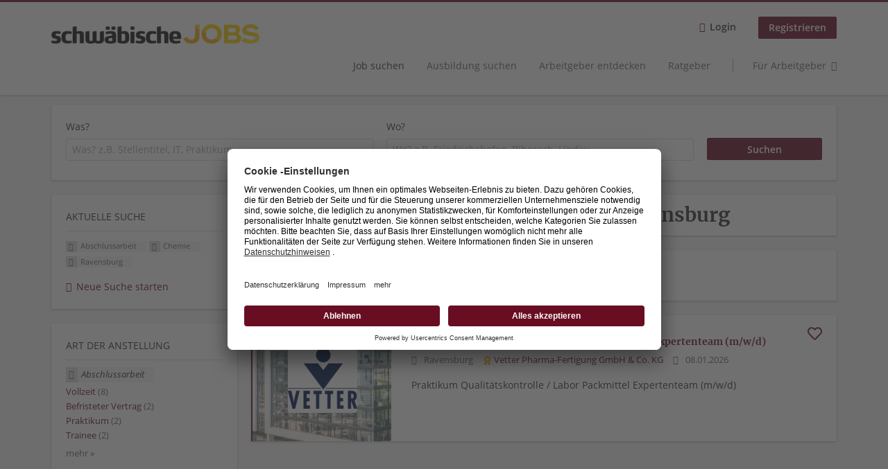

--- FILE ---
content_type: text/html; charset=utf-8
request_url: https://jobs.schwaebische.de/stellen/abschlussarbeit/chemie/ravensburg
body_size: 12756
content:
<!DOCTYPE html>
<!--[if IEMobile 7]><html class="no-js ie iem7" lang="de" dir="ltr"><![endif]-->
<!--[if lte IE 6]><html class="no-js ie lt-ie9 lt-ie8 lt-ie7" lang="de" dir="ltr"><![endif]-->
<!--[if (IE 7)&(!IEMobile)]><html class="no-js ie lt-ie9 lt-ie8" lang="de" dir="ltr"><![endif]-->
<!--[if IE 8]><html class="no-js ie lt-ie9" lang="de" dir="ltr"><![endif]-->
<!--[if (gte IE 9)|(gt IEMobile 7)]><html class="no-js ie" lang="de" dir="ltr" prefix="og: http://ogp.me/ns# content: http://purl.org/rss/1.0/modules/content/ dc: http://purl.org/dc/terms/ foaf: http://xmlns.com/foaf/0.1/ rdfs: http://www.w3.org/2000/01/rdf-schema# sioc: http://rdfs.org/sioc/ns# sioct: http://rdfs.org/sioc/types# skos: http://www.w3.org/2004/02/skos/core# xsd: http://www.w3.org/2001/XMLSchema#"><![endif]-->
<!--[if !IE]><!--><html class="no-js" lang="de" dir="ltr" prefix="og: http://ogp.me/ns# content: http://purl.org/rss/1.0/modules/content/ dc: http://purl.org/dc/terms/ foaf: http://xmlns.com/foaf/0.1/ rdfs: http://www.w3.org/2000/01/rdf-schema# sioc: http://rdfs.org/sioc/ns# sioct: http://rdfs.org/sioc/types# skos: http://www.w3.org/2004/02/skos/core# xsd: http://www.w3.org/2001/XMLSchema#"><!--<![endif]-->
<head>
  <title>Abschlussarbeit Chemie Jobs in Ravensburg | schwäbische JOBS</title>
  <!--[if IE]><![endif]-->
<meta charset="utf-8" />
<script>var dataLayer = window.dataLayer = window.dataLayer || []; dataLayer.push({"event":"jobSearch","entityId":"223686","entityType":"view","entityBundle":"(none)","entityUid":-1,"userRole":"anonymous","company":"(none)","companies":"(none)","occupations":"Chemie","occupation":"Chemie","regions":"Ravensburg","region":"Ravensburg","jobApplicationType":"(none)","jobSource":-1,"jobUpgrades":"(none)","employmentType":"Abschlussarbeit","employmentTypes":"Abschlussarbeit"});</script>
<meta name="description" content="1 Job für Abschlussarbeit Chemie in Ravensburg - Jobsuche auf schwäbische JOBS." />
<script type="application/ld+json">{"@context":"http:\/\/schema.org","@type":"WebSite","name":"schw\u00e4bische JOBS","url":"https:\/\/jobs.schwaebische.de"}</script>
<script type="application/ld+json">{"@context":"http:\/\/schema.org","@type":"Organization","url":"https:\/\/jobs.schwaebische.de","logo":"https:\/\/jobs.schwaebische.de\/sites\/all\/themes\/schwaebische\/logo.png"}</script>
<link as="image" href="https://jobs.schwaebische.de/sites/all/themes/schwaebische/logo.png" rel="preload" />
<link as="font" href="https://jobs.schwaebische.de/profiles/recruiter/themes/epiq/dist/fonts/fontawesome-webfont.woff" type="font/woff" crossorigin="1" rel="preload" />
<link as="font" href="https://jobs.schwaebische.de/sites/all/themes/schwaebische/dist/fonts/opensans/OpenSans.woff?v=1.0.0" crossorigin="1" type="font/woff2" rel="preload" />
<link as="font" href="https://jobs.schwaebische.de/sites/all/themes/schwaebische/dist/fonts/opensans/OpenSans.woff2?v=1.0.0" crossorigin="1" type="font/woff2" rel="preload" />
<link as="font" href="https://jobs.schwaebische.de/sites/all/themes/schwaebische/dist/fonts/opensans/OpenSans-Bold.woff?v=1.0.0" crossorigin="1" type="font/woff2" rel="preload" />
<link as="font" href="https://jobs.schwaebische.de/sites/all/themes/schwaebische/dist/fonts/opensans/OpenSans-Bold.woff2?v=1.0.0" crossorigin="1" type="font/woff2" rel="preload" />
<link as="font" href="https://jobs.schwaebische.de/sites/all/themes/schwaebische/dist/fonts/opensans/OpenSans-Italic.woff?v=1.0.0" crossorigin="1" type="font/woff2" rel="preload" />
<link as="font" href="https://jobs.schwaebische.de/sites/all/themes/schwaebische/dist/fonts/opensans/OpenSans-Italic.woff2?v=1.0.0" crossorigin="1" type="font/woff2" rel="preload" />
<link as="font" href="https://jobs.schwaebische.de/sites/all/themes/schwaebische/dist/fonts/opensans/OpenSans-Semibold.woff?v=1.0.0" crossorigin="1" type="font/woff2" rel="preload" />
<link as="font" href="https://jobs.schwaebische.de/sites/all/themes/schwaebische/dist/fonts/opensans/OpenSans-Semibold.woff2?v=1.0.0" crossorigin="1" type="font/woff2" rel="preload" />
<link rel="shortcut icon" href="https://jobs.schwaebische.de/sites/all/themes/schwaebische/favicon.ico" type="image/vnd.microsoft.icon" />
<script>window.dataLayer = window.dataLayer || []; window.dataLayer.push();</script>
<link rel="profile" href="http://www.w3.org/1999/xhtml/vocab" />
<meta property="og:image" name="twitter:image:src" content="https://jobs.schwaebische.de/sites/all/themes/schwaebische/dist/images/og-image.jpg" />
<meta property="og:image" content="https://jobs.schwaebische.de/sites/all/themes/schwaebische/dist/images/og-image.jpg" />
<meta name="HandheldFriendly" content="true" />
<meta name="MobileOptimized" content="width" />
<meta http-equiv="cleartype" content="on" />
<link rel="apple-touch-icon" href="https://jobs.schwaebische.de/sites/all/themes/schwaebische/apple-touch-icon.png" />
<link rel="apple-touch-icon-precomposed" href="https://jobs.schwaebische.de/sites/all/themes/schwaebische/apple-touch-icon-precomposed.png" />
<meta name="viewport" content="width=device-width, initial-scale=1.0, minimum-scale=1.0" />
<link rel="canonical" href="https://jobs.schwaebische.de/stellen/abschlussarbeit/chemie" />
<meta property="og:site_name" content="schwäbische JOBS" />
<meta property="og:type" content="article" />
<meta property="og:url" content="https://jobs.schwaebische.de/stellen/abschlussarbeit/chemie/ravensburg" />
  <link type="text/css" rel="stylesheet" href="https://jobs.schwaebische.de/sites/default/files/advagg_css/css__-QGTf8SNgxDEWrIkJJfL7SEfTb1HUKqJbzQ9Q6IzPxs__oeh_57ixtM_ZIhiVitXU1p_mSjSZukSxmN46CCLUJOk__MkEKetDl6kkDWa1GT15Flyv5toNWUmoFeKtSnDcsjlY.css" media="all" />
<style>@font-face{font-family:'drop';src:local(Arial),local(Droid)}@font-face{font-family:'spinjs';src:local(Arial),local(Droid)}.ajax-progress div.throbber{font-family:spinjs !important;line-height:15px;text-indent:1px;word-spacing:33px;letter-spacing:50px;font-size:25px;font-weight:400;text-decoration:none;color:#475a69;background-color:#000}</style>
<link type="text/css" rel="stylesheet" href="https://jobs.schwaebische.de/sites/default/files/advagg_css/css__vU54MfjNdVCAsADJi8scutRkqay5Gml0xQwGlxzKiO4__InbwkTsiUsTkLUZXP3RVA3whlCiJEMudjeEvPi1nigk__MkEKetDl6kkDWa1GT15Flyv5toNWUmoFeKtSnDcsjlY.css" media="all" />
<style>.ajax-progress div.throbber{font-family:spinjs !important;line-height:15px;text-indent:1px;word-spacing:33px;letter-spacing:50px;font-size:25px;font-weight:400;text-decoration:none;color:#475a69;background-color:#000}</style>
<link type="text/css" rel="stylesheet" href="https://jobs.schwaebische.de/sites/default/files/advagg_css/css__AiVM97QmUz82L2rEmQJ59nho2VbcsK2qxRGBDgntvGk__2tzBIhy3tUJDZZGgmcSReolEJyP53CgqiEc66N32SKM__MkEKetDl6kkDWa1GT15Flyv5toNWUmoFeKtSnDcsjlY.css" media="all" />

<!--[if lte IE 8]>
<link type="text/css" rel="stylesheet" href="https://jobs.schwaebische.de/sites/default/files/advagg_css/css__KbeC-2gzuMmq9NmmkN-2PSvlC_94mQVr2htyJ1DFI2Q__eosCddufPficfebBxpMYxBCmV3ZbbDDxypznNAaJ4fs__MkEKetDl6kkDWa1GT15Flyv5toNWUmoFeKtSnDcsjlY.css" media="all" />
<![endif]-->
  <script src="https://app.usercentrics.eu/browser-ui/latest/bundle_legacy.js" id="usercentrics-cmp" data-settings-id="b8HYYNzXA" defer="defer"></script>
</head>
<body class="html not-front not-logged-in page-search page-search-job page-search-job-abschlussarbeit page-search-job-abschlussarbeit-chemie page-search-job-abschlussarbeit-chemie-ravensburg i18n-de section-search sidebar-first has-branding-logo" x-ms-format-detection="none">
  <a href="#main-content" class="element-invisible element-focusable">Zum Hauptinhalt springen</a>
  <noscript aria-hidden="true"><iframe src="https://www.googletagmanager.com/ns.html?id=GTM-5Z7D9NT" height="0" width="0" style="display:none;visibility:hidden" title="Google Tag Manager">Google Tag Manager</iframe></noscript><noscript aria-hidden="true"><iframe src="https://www.googletagmanager.com/ns.html?id=GTM-54BJXPT" height="0" width="0"  title="Google Tag Manager">Google Tag Manager</iframe></noscript>  <div  class="l-page">
  <header class="l-header" role="banner">
    <div class="l-mobile-menu">
      <div class="menu">
        <button class="menu--mobile__switch svg-icon--action svg-icon">
          
<span class="recruiter-epiq-icon svg-icon"  class="recruiter-epiq-icon svg-icon">
<svg xmlns="http://www.w3.org/2000/svg" role="img" aria-labelledby="bars" viewBox="0 0 100 100">
      <title id="bars">Menü</title>
    <use
    xlink:href="https://jobs.schwaebische.de/sites/all/themes/schwaebische/dist/icons/defs/icons.svg?refresh2#bars"></use>
</svg>
</span>
        </button>
      </div>
      <div class="l-branding-mobile">
                              <a href="/"
               title="schwäbische JOBS" rel="home"
               class="site-logo">
              <img src="https://jobs.schwaebische.de/sites/all/themes/schwaebische/logo.png"
                   alt="schwäbische JOBS logo"/>
            </a>
                                </div>
      <a href="/search/job" class="svg-icon--action svg-icon">
        
<span class="recruiter-epiq-icon svg-icon"  class="recruiter-epiq-icon svg-icon">
<svg xmlns="http://www.w3.org/2000/svg" role="img" aria-labelledby="search" viewBox="0 0 100 100">
      <title id="search">Jobs suchen</title>
    <use
    xlink:href="https://jobs.schwaebische.de/sites/all/themes/schwaebische/dist/icons/defs/icons.svg?refresh2#search"></use>
</svg>
</span>
      </a>
    </div>
    <div class="l-container">
      <div class="l-branding">
                  <a href="/"
             title="schwäbische JOBS" rel="home"
             class="site-logo">
            <img src="https://jobs.schwaebische.de/sites/all/themes/schwaebische/logo.png"
                 alt="schwäbische JOBS logo"/>
          </a>
                
                      </div>

            <div class="l-navigation-container mobile-menu">
        <div class="navigation__mobile-menu-branding">
                      <a href="/"
               title="schwäbische JOBS" rel="home"
               class="site-logo">
              <img src="https://jobs.schwaebische.de/sites/all/themes/schwaebische/logo.png"
                   alt="schwäbische JOBS logo"/>
            </a>
                    <button class="mobile-menu__close svg-icon--action">
            
<span class="recruiter-epiq-icon svg-icon svg-icon--action"  class="recruiter-epiq-icon svg-icon svg-icon--action">
<svg xmlns="http://www.w3.org/2000/svg" role="img" aria-labelledby="times" viewBox="0 0 100 100">
      <title id="times">Menü schließen</title>
    <use
    xlink:href="https://jobs.schwaebische.de/sites/all/themes/schwaebische/dist/icons/defs/icons.svg?refresh2#times"></use>
</svg>
</span>
          </button>
        </div>
        <div class="l-navigation-top">
                      <div class="l-region l-region--navigation-top">
    <nav id="block-menu-menu-login-menu" role="navigation" aria-label="Loginmenü" class="block block--menu block-user-menu block--menu-menu-login-menu">
        <div class="block__title"><span><strong>Loginmenü</strong></span></div>
    
  <ul class="menu"><li class="first leaf"><a href="/user/login" class="login-transparent">Login</a></li>
<li class="last leaf"><a href="/user/register" class="epiq-button--primary">Registrieren</a></li>
</ul></nav>
  </div>
        </div>
        <div class="l-navigation-main">
            <div class="l-region l-region--navigation">
    <nav id="block-menu-menu-applicant-menu" role="navigation" aria-label="Bewerbermenü" class="block block--menu block-main-menu block-applicant-menu block--menu-menu-applicant-menu">
        <div class="block__title"><span><strong>Bewerbermenü</strong></span></div>
    
  <ul class="menu"><li class="first collapsed active-trail"><a href="/stellen" class="active-trail active">Job suchen</a></li>
<li class="leaf"><a href="https://jobs.schwaebische.de/stellen/ausbildungsplatz">Ausbildung suchen</a></li>
<li class="leaf"><a href="/unternehmen-suchen">Arbeitgeber entdecken</a></li>
<li class="leaf"><a href="https://jobs.schwaebische.de/blog">Ratgeber</a></li>
<li class="last leaf"><a href="/arbeitgeber/produkte" class="menu-item--switch">Für Arbeitgeber</a></li>
</ul></nav>
  </div>
        </div>
      </div>
    </div>
  </header>

  
      <div class="l-search">
      <div class="l-container">
          <div class="l-region l-region--search">
    <div id="block-views-exp-job-search-search-page" class="block block--views block-search block-job-search block--views-exp-job-search-search-page">
        <div class="block__content">
    <form role="search" class="views-exposed-form-job-search-search-page recruiter-geo-search-enabled" action="/stellen/abschlussarbeit/chemie/ravensburg" method="get" id="views-exposed-form-job-search-search-page" accept-charset="UTF-8"><div><div class="views-exposed-form">
  <div class="views-exposed-widgets clearfix">
          <div id="edit-search-wrapper" class="views-exposed-widget views-widget-filter-search_api_views_fulltext ">
                  <label for="edit-search">
            Was?          </label>
          <div class="views-widget">
            <div class="form-item form-type-autocomplete form-type-textfield form-item-search">
 <div class="form-item-input"><input class="auto_submit form-text form-autocomplete" data-search-api-autocomplete-search="search_api_views_job_search" placeholder="Was? z.B. Stellentitel, IT, Praktikum" type="text" id="edit-search" name="search" value="" size="30" maxlength="128" /><input type="hidden" id="edit-search-autocomplete" value="https://jobs.schwaebische.de/sapi_autocomplete.php?machine_name=search_api_views_job_search" disabled="disabled" class="autocomplete" />
</div></div>
          </div>
                      </div>
                <div id="edit-job-geo-location-wrapper" class="views-exposed-widget views-widget-filter-job_geo_location ">
                  <label for="edit-job-geo-location">
            Wo?          </label>
          <div class="views-widget">
            <input id="edit-job-geo-location" type="hidden" name="job_geo_location" value="" />
<div id='root-job-geo-location'><div class='views-exposed-widget' style='visibility: hidden;'><div class='geosuggest__input-wrapper'><input type='text'></div></div></div>          </div>
                      </div>
                          <div class="views-exposed-widget views-submit-button">
      <div class="mobile-facets__trigger-wrapper"><a class="mobile-facets__trigger svg-icon--action svg-icon--baseline keyboard-clickable" tabindex="0" role="button">
<span class="recruiter-epiq-icon svg-icon"  class="recruiter-epiq-icon svg-icon">
<svg xmlns="http://www.w3.org/2000/svg" role="img" aria-labelledby="sliders-h" viewBox="0 0 100 100">
    <use
    xlink:href="https://jobs.schwaebische.de/sites/all/themes/schwaebische/dist/icons/defs/icons.svg?refresh2#sliders-h"></use>
</svg>
</span>
Detailsuche</a></div><div class="form-item form-type-submit form-item-Suchen">
 <input type="submit" id="edit-submit-job-search" name="Suchen" value="Suchen" class="form-submit button button--primary" />
</div>
<input class="latitude" data-geo="lat" type="hidden" name="lat" value="" />
<input class="longitude" data-geo="lng" type="hidden" name="lon" value="" />
<input class="country" data-geo="country" type="hidden" name="country" value="" />
<input class="administrative_area_level_1" data-geo="administrative_area_level_1" type="hidden" name="administrative_area_level_1" value="" />
    </div>
      </div>
</div>
</div></form>  </div>
</div>
  </div>
      </div>
    </div>
  
  
  <div class="l-main">
    <div class="l-container">
      <div class="l-content" role="main">
        <a id="main-content"></a>
                                                                          <div class="l-region l-region--content">
    <div class="view view-job-search view-id-job_search view-display-id-search_page view-dom-id-8205b1dc946ac8e9217fa8d4296f6a09">
            <div class="view-header">
      <h1 class="search-result-header">1 Job für Abschlussarbeit Chemie in Ravensburg</h1><div class="agent-box"><span class="agent-info">Automatisch neue Jobs per E-Mail erhalten?</span><span class="agent-link open-modal"><a href="#save-search"><span class="recruiter-epiq-icon svg-icon" aria-hidden="true">
<svg xmlns="http://www.w3.org/2000/svg" role="img" aria-labelledby="bell" viewbox="0 0 100 100">      <title id="bell">Bell</title>    <use xlink:href="https://jobs.schwaebische.de/sites/all/themes/schwaebische/dist/icons/defs/icons.svg?refresh2#bell"></use></svg><p></p></span>Jetzt Job-Agent aktivieren!</a></span></div>
<div role="dialog" aria-hidden="true" aria-labelledby="Search dialog" aria-describedby="Modal dialog to create a new saved search for jobs" class="block-search-api-saved-searches--modal md-effect-3" data-show-automatic="false" data-show-automatic-time="">
  <div id="block-search-api-saved-searches-job-search" class="block block--search-api-saved-searches agent-target block--search-api-saved-searches-job-search">
              <h2 class="block__title">Job-Agent aktivieren und nichts mehr verpassen!</h2>
        
    <div class="block-search-api-saved-searches__inner">
      <div class="block-search-api-saved-searches__icon">
      </div>
      <div class="block__content">
        <noscript>
  <style>form.antibot { display: none !important; }</style>
  <div class="antibot-no-js antibot-message antibot-message-warning messages warning">
    You must have JavaScript enabled to use this form.  </div>
</noscript>
<div id="search-api-saved-searches-save-form-wrapper"><form class="search-api-saved-searches-save-form antibot" action="/antibot" method="post" id="search-api-saved-searches-save-form" accept-charset="UTF-8"><div><div id="edit-description" class="form-item form-type-item">
 
<div class="description"><div>
<br>Erhalte die neusten Jobangebote per Mail.</br>
<p><small>Deine Suche:</small></p> </div></div>
</div>
<div class="saved-search__search-results"> Abschlussarbeit Chemie Jobs in Ravensburg </div><div class="form-item form-type-textfield form-item-mail">
  <label for="edit-mail">E-Mail <span class="form-required" title="Dieses Feld muss ausgefüllt werden.">*</span></label>
 <div class="form-item-input"><input placeholder="E-Mail" type="text" id="edit-mail" name="mail" value="" size="16" maxlength="100" class="form-text required" />
</div></div>
<div class="form-item form-type-select form-item-notify-interval">
  <label for="edit-notify-interval">Intervall <span class="form-required" title="Dieses Feld muss ausgefüllt werden.">*</span></label>
 <div class="form-item-input"><select class="formawesome-enhanced form-select required" id="edit-notify-interval" name="notify_interval"><option value="86400" selected="selected">täglich</option><option value="604800">wöchentlich</option><option value="2592000">monatlich</option><option value="604799">jeden Samstag Abend</option></select>
</div></div>
<input type="hidden" name="form_build_id" value="form-I4essV2HysWacjkQ25xST6QPclwp6zmbH-NddHOI8Is" />
<input type="hidden" name="form_id" value="search_api_saved_searches_save_form" />
<input type="hidden" name="antibot_key" value="" />
<input type="hidden" name="antibot_timestamp" value="1768892296" />
<div class="form-item form-type-submit form-item-op">
 <input type="submit" id="edit-submit" name="op" value="Suche übernehmen" class="form-submit button button--primary" />
</div>
</div></form></div>      </div>
      <button class="md-close
                ">
        
<span class="recruiter-epiq-icon svg-icon"  class="recruiter-epiq-icon svg-icon">
<svg xmlns="http://www.w3.org/2000/svg" role="img" aria-labelledby="times" viewBox="0 0 100 100">
      <title id="times">Menü schließen</title>
    <use
    xlink:href="https://jobs.schwaebische.de/sites/all/themes/schwaebische/dist/icons/defs/icons.svg?refresh2#times"></use>
</svg>
</span>
<span class="hide-offscreen">Close dialog</span></button>
    </div>
  </div>
</div>
    </div>
  
  
  
      <div class="view-content">
        <div class="views-row views-row-1 views-row-odd views-row-first views-row-last">
    <article id="node-223686"  about="/stelle/praktikum-qualitaetskontrolle-labor-packmittel-expertenteam-m-w-d-0" typeof="sioc:Item foaf:Document" class="node node--job-per-template node-teaser has-logo node-job schwaebische-company--premium node--teaser node--job-per-template--teaser">

  <div class="job__logo">
          <div class="company_premium_cover">
        <picture  title="Vetter Pharma-Fertigung GmbH &amp; Co. KG">
<!--[if IE 9]><video style="display: none;"><![endif]-->
<source srcset="https://jobs.schwaebische.de/sites/default/files/styles/premium_company_profile_cover_narrow_1x/public/vetter_teams-hintergrund_rvk.jpg?itok=a7fkmp0I 1x, https://jobs.schwaebische.de/sites/default/files/styles/premium_company_profile_cover_narrow_2x/public/vetter_teams-hintergrund_rvk.jpg?itok=9vkhuLsX 2x" media="(min-width: 860px)" />
<source srcset="https://jobs.schwaebische.de/sites/default/files/styles/company_profile_cover_small_1x/public/vetter_teams-hintergrund_rvk.jpg?itok=f_7xamcr 1x, https://jobs.schwaebische.de/sites/default/files/styles/company_profile_cover_small_2x/public/vetter_teams-hintergrund_rvk.jpg?itok=bHIYeFb4 2x" media="(min-width: 480px)" />
<source srcset="https://jobs.schwaebische.de/sites/default/files/styles/company_profile_cover_mobile_1x/public/vetter_teams-hintergrund_rvk.jpg?itok=L95ttntQ 1x, https://jobs.schwaebische.de/sites/default/files/styles/company_profile_cover_mobile_2x/public/vetter_teams-hintergrund_rvk.jpg?itok=ANfSv6h7 2x" media="(min-width: 0px)" />
<!--[if IE 9]></video><![endif]-->
<img  src="https://jobs.schwaebische.de/sites/default/files/styles/company_profile_cover_crop/public/vetter_teams-hintergrund_rvk.jpg?itok=i1xQsgPI" alt="Vetter Pharma-Fertigung GmbH &amp; Co. KG" title="Vetter Pharma-Fertigung GmbH &amp; Co. KG" />
</picture>      </div>
        <a class="recruiter-job-link" href="https://jobs.schwaebische.de/stelle/praktikum-qualitaetskontrolle-labor-packmittel-expertenteam-m-w-d-0"
       title="Praktikum Qualitätskontrolle / Labor Packmittel Expertenteam (m/w/d)">
              <picture  title="Vetter Pharma-Fertigung GmbH &amp; Co. KG">
<!--[if IE 9]><video style="display: none;"><![endif]-->
<source data-srcset="https://jobs.schwaebische.de/sites/default/files/styles/squared_teaser_logo_wide_1x/public/company_logos/vetter_logo_standard_dark_blue_rgb.png?itok=N8_bQhx1 1x, https://jobs.schwaebische.de/sites/default/files/styles/squared_teaser_logo_wide_2x/public/company_logos/vetter_logo_standard_dark_blue_rgb.png?itok=wRt0Vnqu 2x" data-aspectratio="200/200" media="(min-width: 1200px)" />
<source data-srcset="https://jobs.schwaebische.de/sites/default/files/styles/squared_teaser_logo_narrow_1x/public/company_logos/vetter_logo_standard_dark_blue_rgb.png?itok=JF3quLGi 1x, https://jobs.schwaebische.de/sites/default/files/styles/squared_teaser_logo_narrow_2x/public/company_logos/vetter_logo_standard_dark_blue_rgb.png?itok=t7VVsiTi 2x" data-aspectratio="200/200" media="(min-width: 860px)" />
<source data-srcset="https://jobs.schwaebische.de/sites/default/files/styles/squared_teaser_logo_small_1x/public/company_logos/vetter_logo_standard_dark_blue_rgb.png?itok=dxd6h5z1 1x, https://jobs.schwaebische.de/sites/default/files/styles/squared_teaser_logo_small_2x/public/company_logos/vetter_logo_standard_dark_blue_rgb.png?itok=nzKMokx7 2x" data-aspectratio="150/150" media="(min-width: 480px)" />
<source data-srcset="https://jobs.schwaebische.de/sites/default/files/styles/squared_teaser_logo_mobile_1x/public/company_logos/vetter_logo_standard_dark_blue_rgb.png?itok=_YvcY8su 1x, https://jobs.schwaebische.de/sites/default/files/styles/squared_teaser_logo_mobile_2x/public/company_logos/vetter_logo_standard_dark_blue_rgb.png?itok=AqXcVwrr 2x" data-aspectratio="200/200" media="(min-width: 0px)" />
<!--[if IE 9]></video><![endif]-->
<img  class="lazyload" data-aspectratio="" data-src="https://jobs.schwaebische.de/sites/default/files/styles/frontpage_company_logo/public/company_logos/vetter_logo_standard_dark_blue_rgb.png?itok=aVRpvp_V" alt="Vetter Pharma-Fertigung GmbH &amp; Co. KG" title="Vetter Pharma-Fertigung GmbH &amp; Co. KG" />
</picture>          </a>
  </div>

  <div class="job__content clearfix" class="node__content">

    <h2 class="node__title">
            <a class="recruiter-job-link"
         href="https://jobs.schwaebische.de/stelle/praktikum-qualitaetskontrolle-labor-packmittel-expertenteam-m-w-d-0">Praktikum Qualitätskontrolle / Labor Packmittel Expertenteam (m/w/d)</a>
    </h2>

    <div class="node--job__teaser-info">
              <div class="node--job__teaser-location">
          Ravensburg        </div>
            <div class="node--job__teaser-company">
                  
<span class="recruiter-epiq-icon  svg-icon"  class="recruiter-epiq-icon  svg-icon">
<svg xmlns="http://www.w3.org/2000/svg" role="img" aria-labelledby="badge" viewBox="0 0 100 100">
      <title id="badge">Premium company</title>
    <use
    xlink:href="https://jobs.schwaebische.de/sites/all/themes/schwaebische/dist/icons/defs/icons.svg?refresh2#badge"></use>
</svg>
</span>
                <span class="recruiter-company-profile-job-organization"><a href="https://jobs.schwaebische.de/unternehmen/vetter-pharma-fertigung-gmbh-co-kg">Vetter Pharma-Fertigung GmbH &amp; Co. KG</a></span>      </div>
      <div class="node--job__teaser-date">
        08.01.2026      </div>
    </div>

          <div class="node--job__teaser-description">
        
Praktikum Qualitätskontrolle / Labor Packmittel Expertenteam (m/w/d)      </div>
      </div>

  <div class="job__links">
    <ul class="links links--inline node__links"><li class="recruiter_job_search_bookmark_anon first last"><a href="/job-bookmarks-anon/223686?destination=search/job/abschlussarbeit/chemie/ravensburg" title="Job merken" rel="nofollow" data-nid="223686">
<span class="recruiter-epiq-icon  svg-icon svg-icon--action"  class="recruiter-epiq-icon  svg-icon svg-icon--action">
<svg xmlns="http://www.w3.org/2000/svg" role="img" aria-labelledby="shape-star-line" viewBox="0 0 100 100">
      <title id="shape-star-line">Job merken</title>
    <use
    xlink:href="https://jobs.schwaebische.de/sites/all/themes/schwaebische/dist/icons/defs/icons.svg?refresh2#shape-star-line"></use>
</svg>
</span>

<span class="recruiter-epiq-icon heart-icon-bookmark svg-icon svg-icon--action"  class="recruiter-epiq-icon heart-icon-bookmark svg-icon svg-icon--action">
<svg xmlns="http://www.w3.org/2000/svg" role="img" aria-labelledby="heart-line" viewBox="0 0 100 100">
      <title id="heart-line">Job merken</title>
    <use
    xlink:href="https://jobs.schwaebische.de/sites/all/themes/schwaebische/dist/icons/defs/icons.svg?refresh2#heart-line"></use>
</svg>
</span>
</a></li>
</ul>      </div>

</article>
  </div>
    </div>
  
  
  
  
  
  
</div>  </div>
              </div>

      <div role="complementary" class="l-region l-region--sidebar-first sidebar--facetapi mobile-menu"'>
<div class="navigation__mobile-menu-branding">
      <a href="/"
       title="schwäbische JOBS" rel="home"
       class="site-logo">
      <img src="https://jobs.schwaebische.de/sites/all/themes/schwaebische/logo.png"
           alt="schwäbische JOBS"/>
    </a>
    <button class="mobile-menu__close svg-icon--action">
    
<span class="recruiter-epiq-icon svg-icon svg-icon--action"  class="recruiter-epiq-icon svg-icon svg-icon--action">
<svg xmlns="http://www.w3.org/2000/svg" role="img" aria-labelledby="times--2" viewBox="0 0 100 100">
      <title id="times--2">Menü schließen</title>
    <use
    xlink:href="https://jobs.schwaebische.de/sites/all/themes/schwaebische/dist/icons/defs/icons.svg?refresh2#times"></use>
</svg>
</span>
  </button>
</div>
<div id="block-current-search-job-search-current-search" class="block block--current-search block--current-search-job-search-current-search">
        <div class="block__title"><span>Aktuelle Suche</span></div>
      <div class="block__content">
    <div class="current-search-item current-search-item-active current-search-item-active-items"><ul class=""><li class="active"><a href="/stellen/chemie/ravensburg" rel="nofollow" class="active"><i class="facetapi-clear"></i> <span class="element-invisible"> Filter nach &lt;span class=&#039;facetapi-facet-text&#039;&gt;Abschlussarbeit&lt;/span&gt; entfernen </span></a><span class='facetapi-facet-text'>Abschlussarbeit</span></li>
<li class="active active"><a href="/stellen/abschlussarbeit/ravensburg" rel="nofollow" class="active"><i class="facetapi-clear"></i> <span class="element-invisible"> Filter nach &lt;span class=&#039;facetapi-facet-text&#039;&gt;Chemie&lt;/span&gt; entfernen </span></a><span class='facetapi-facet-text'>Chemie</span></li>
<li class="active active active"><a href="/stellen/abschlussarbeit/chemie" rel="nofollow" class="active"><i class="facetapi-clear"></i> <span class="element-invisible"> Filter nach &lt;span class=&#039;facetapi-facet-text&#039;&gt;Ravensburg&lt;/span&gt; entfernen </span></a><span class='facetapi-facet-text'>Ravensburg</span></li>
</ul></div><a href="/stellen" class="recruiter-seo__clear-search">Neue Suche starten</a>  </div>
</div>
<div id="block-facetapi-izmjzjoerbiekfxpxetvxqncqhkah8gm" class="block block--facetapi block--facetapi-izmjzjoerbiekfxpxetvxqncqhkah8gm block--menu">
        <div class="block__title"><span>Art der Anstellung</span></div>
      <div class="block__content">
    <ul class="facetapi-facetapi-links facetapi-facet-field-job-employment-type-termparents-all" id="facetapi-facet-search-apijob-search-block-field-job-employment-type-termparents-all"><li class="active leaf"><a href="/stellen/chemie/ravensburg" class="facetapi-active active" id="facetapi-link--4" title="Filter nach Abschlussarbeit entfernen"><i class="facetapi-clear"></i> </a><span class="facetapi-facet-text">Abschlussarbeit</span></li>
<li class="leaf"><a href="/stellen/vollzeit/chemie/ravensburg" class="facetapi-inactive" id="facetapi-link--5"><span class="facetapi-facet-text">Vollzeit</span> <span class="facetapi-link__counter">(8)</span></a></li>
<li class="leaf"><a href="/stellen/befristeter-vertrag/chemie/ravensburg" class="facetapi-inactive" id="facetapi-link--6"><span class="facetapi-facet-text">Befristeter Vertrag</span> <span class="facetapi-link__counter">(2)</span></a></li>
<li class="leaf"><a href="/stellen/praktikum/chemie/ravensburg" class="facetapi-inactive" id="facetapi-link--7"><span class="facetapi-facet-text">Praktikum</span> <span class="facetapi-link__counter">(2)</span></a></li>
<li class="leaf"><a href="/stellen/trainee/chemie/ravensburg" class="facetapi-inactive" id="facetapi-link--8"><span class="facetapi-facet-text">Trainee</span> <span class="facetapi-link__counter">(2)</span></a></li>
<li class="leaf"><a href="/ausbildung/chemie/ravensburg" class="facetapi-inactive" id="facetapi-link--9"><span class="facetapi-facet-text">Ausbildungsplatz</span> <span class="facetapi-link__counter">(1)</span></a></li>
<li class="leaf"><a href="/stellen/werkstudent/chemie/ravensburg" class="facetapi-inactive" id="facetapi-link--10"><span class="facetapi-facet-text">Werkstudent</span> <span class="facetapi-link__counter">(1)</span></a></li>
</ul>  </div>
</div>
<div id="block-facetapi-f38lmzc4zmurbcssqp2xslejxwyta0iq" class="block block--facetapi block--facetapi-f38lmzc4zmurbcssqp2xslejxwyta0iq block--menu">
        <div class="block__title"><span>Unternehmen</span></div>
      <div class="block__content">
    <ul class="facetapi-facetapi-links facetapi-facet-recruiter-company-profile-job-organization-raw" id="facetapi-facet-search-apijob-search-block-recruiter-company-profile-job-organization-raw"><li class="leaf"><a href="/stellen/abschlussarbeit/chemie/ravensburg/vetter-pharma-fertigung-gmbh-co-kg" class="facetapi-inactive" id="facetapi-link--2"><span class="facetapi-facet-text">Vetter Pharma-Fertigung GmbH &amp; Co. KG</span> <span class="facetapi-link__counter">(1)</span></a></li>
</ul>  </div>
</div>
<div id="block-facetapi-g4chbhgffwqxiogb8phx4csrm0azazz4" class="block block--facetapi block--facetapi-g4chbhgffwqxiogb8phx4csrm0azazz4 block--menu">
        <div class="block__title"><span>Stadt</span></div>
      <div class="block__content">
    <ul class="facetapi-facetapi-links facetapi-facet-recruiter-job-region-states" id="facetapi-facet-search-apijob-search-block-recruiter-job-region-states"><li class="active leaf"><a href="/stellen/abschlussarbeit/chemie" class="facetapi-active active" id="facetapi-link--3" title="Filter nach Ravensburg entfernen"><i class="facetapi-clear"></i> </a><span class="facetapi-facet-text">Ravensburg</span></li>
</ul>  </div>
</div>
<div id="block-facetapi-v3nkwi4cgrji5bhgvl3k6y1dktykhuo8" class="block block--facetapi block--facetapi-v3nkwi4cgrji5bhgvl3k6y1dktykhuo8 block--menu">
        <div class="block__title"><span>Berufsfeld</span></div>
      <div class="block__content">
    <ul class="facetapi-facetapi-links facetapi-facet-field-job-occupational-fieldparents-all" id="facetapi-facet-search-apijob-search-block-field-job-occupational-fieldparents-all"><li class="active leaf"><a href="/stellen/abschlussarbeit/ravensburg" class="facetapi-active active" id="facetapi-link--11" title="Filter nach Chemie entfernen"><i class="facetapi-clear"></i> </a><span class="facetapi-facet-text">Chemie</span></li>
<li class="leaf"><a href="/stellen/abschlussarbeit/forschung-entwicklung-wissenschaft/ravensburg" class="facetapi-inactive" id="facetapi-link--12"><span class="facetapi-facet-text">Forschung, Entwicklung, Wissenschaft</span> <span class="facetapi-link__counter">(1)</span></a></li>
<li class="leaf"><a href="/stellen/abschlussarbeit/it-software-informatik/ravensburg" class="facetapi-inactive" id="facetapi-link--13"><span class="facetapi-facet-text">IT, Software, Informatik</span> <span class="facetapi-link__counter">(1)</span></a></li>
<li class="leaf"><a href="/stellen/abschlussarbeit/logistik-verkehr-personenbefoerderung/ravensburg" class="facetapi-inactive" id="facetapi-link--14"><span class="facetapi-facet-text">Logistik, Verkehr, Personenbeförderung</span> <span class="facetapi-link__counter">(1)</span></a></li>
<li class="leaf"><a href="/stellen/abschlussarbeit/pharma-biotechnologie-life-sciences/ravensburg" class="facetapi-inactive" id="facetapi-link--15"><span class="facetapi-facet-text">Pharma, Biotechnologie, Life Sciences</span> <span class="facetapi-link__counter">(1)</span></a></li>
<li class="leaf"><a href="/stellen/abschlussarbeit/produzierendes-gewerbe/ravensburg" class="facetapi-inactive" id="facetapi-link--16"><span class="facetapi-facet-text">Produzierendes Gewerbe</span> <span class="facetapi-link__counter">(1)</span></a></li>
<li class="leaf"><a href="/stellen/abschlussarbeit/qualitaetssicherung/ravensburg" class="facetapi-inactive" id="facetapi-link--17"><span class="facetapi-facet-text">Qualitätssicherung</span> <span class="facetapi-link__counter">(1)</span></a></li>
</ul>  </div>
</div>
<div id="block-facetapi-qz5zfbkw4ldw7ienplhfw01tmfvmyym4" class="block block--facetapi block--facetapi-qz5zfbkw4ldw7ienplhfw01tmfvmyym4 block--menu">
        <div class="block__title"><span>Berufserfahrung</span></div>
      <div class="block__content">
    <ul class="facetapi-facetapi-links facetapi-facet-field-job-experience-term" id="facetapi-facet-search-apijob-search-block-field-job-experience-term"><li class="leaf"><a href="/stellen/abschlussarbeit/chemie/berufseinsteiger/ravensburg" class="facetapi-inactive" rel="nofollow" id="facetapi-link"><span class="facetapi-facet-text">Berufseinsteiger</span> <span class="facetapi-link__counter">(1)</span></a></li>
</ul>  </div>
</div>
</div>
          </div>
  </div>

  <footer role="contentinfo">
    <div class="l-footer">
      <div class="l-container">
          <div class="l-region l-region--footer">
    <div id="block-block-1" class="block block--block block--block-1">
        <div class="block__content">
    <p><img alt="schwäbischeJOBS - Das Stellenportal in Süddeutschland" src="/sites/default/files/body-images/logo_zweizeilig_500_200_grau.png" style="width: 175px; height: 70px;" /></p>
<p><!--</p><ul class="social-icons">
<li class="social-icons--facebook">
  <a href="https://www.facebook.com/epiqo" rel="nofollow" target="_blank"><span>Facebook</span></a>
</li>
<li class="social-icons--twitter">
  <a href="https://twitter.com/epiqo" rel="nofollow" target="_blank"><span>Twitter</span></a>
</li>
<li class="social-icons--linkedin">
  <a href="https://www.linkedin.com/company/epiqo" rel="nofollow" target="_blank"><span>LinkedIn</span></a>
</li>
<li class="social-icons--instagram">
  <a href="http://instagram.com/epiqo" rel="nofollow" target="_blank"><span>Instagram</span></a>
</li>
</ul>
<p>--></p>
  </div>
</div>
<nav id="block-menu-menu-for-applicants" role="navigation" aria-label="Für Bewerber" class="block block--menu block--menu-menu-for-applicants">
        <h2 class="block__title">Für Bewerber</h2>
    
  <ul class="menu"><li class="first leaf active-trail"><a href="/stellen" class="active-trail active">Jobs suchen</a></li>
<li class="leaf"><a href="/unternehmen-suchen">Firmen entdecken</a></li>
<li class="last leaf"><a href="/browse-jobs">Durchsuchen Sie den Stellenkatalog</a></li>
</ul></nav>
<nav id="block-menu-menu-for-recruiters" role="navigation" aria-label="Für Arbeitgeber" class="block block--menu block--menu-menu-for-recruiters">
        <h2 class="block__title">Für Arbeitgeber</h2>
    
  <ul class="menu"><li class="first leaf"><a href="/arbeitgeber/produkte">Stellenanzeige buchen</a></li>
<li class="leaf"><a href="/company">Mein Unternehmensprofil</a></li>
<li class="leaf"><a href="/arbeitgeber/stellenanzeigen">Stellenanzeigen verwalten</a></li>
<li class="last leaf"><a href="https://startklar.schwaebisch-media.de/produkt/schwaebische-jobs">Mediadaten</a></li>
</ul></nav>
<nav id="block-menu-menu-usefull-links" role="navigation" aria-label="Allgemein" class="block block--menu block--menu-menu-usefull-links">
        <h2 class="block__title">Allgemein</h2>
    
  <ul class="menu"><li class="first leaf"><a href="https://www.schwaebische.de/impressum.html">Impressum</a></li>
<li class="leaf"><a href="https://www.schwaebische.de/agb/onlinewerbung.html">AGBs</a></li>
<li class="leaf"><a href="/datenschutz">Datenschutz</a></li>
<li class="last leaf"><a href="/contact">Kontakt</a></li>
</ul></nav>
  </div>
      </div>
    </div>

          <div class="l-footer-second">
        <div class="l-container">
            <div class="l-region l-region--footer-second">
    <div id="block-block-2" class="block block--block block--block-2">
        <div class="block__content">
    <div style="color: #a8a8a8; font-size:0.8em; text-align:center;">
<p>schwäbischeJOBS - die Stellenbörse für die Region <a href="/alle-jobs-am-bodensee" target="_blank" style="color: #a8a8a8;">Bodensee</a>, Schwaben, <a href="/alle-jobs-auf-der-ostalb" target="_blank" style="color: #a8a8a8;">Ostalb</a> und <a href="/alle-jobs-im-allgaeu" target="_blank" style="color: #a8a8a8;">Allgäu</a>. Alle Jobs im Süden!</p>
<p>Interessante Stellenangebote für Arbeit in <a href="/stellen/vollzeit" target="_blank" style="color: #a8a8a8;">Vollzeit</a> oder <a href="/stellen/teilzeit" target="_blank" style="color: #a8a8a8;">Teilzeit</a>, Jobs für <a href="/stellen/ausbildungsplatz" target="_blank" style="color: #a8a8a8;">Auszubildende</a>, Berufseinsteiger, Fachkräfte und Führungskräfte! Aktuelle Jobs in Schwaben, <a href="/alle-jobs-im-allgaeu" target="_blank" style="color: #a8a8a8;">Allgäu</a> und am <a href="/alle-jobs-am-bodensee" target="_blank" style="color: #a8a8a8;">Bodensee</a> einfach finden im digitalen Stellenmarkt von <a href="https://www.schwaebische.de" target="_blank" style="color: #a8a8a8;">Schwäbischer Zeitung</a>, Trossinger Zeitung, Ipf- und Jagst-Zeitung, Aalener Nachrichten, Lindauer Zeitung, Gränzbote, Heuberger Bote und <a href="https://www.suedfinder.de" target="_blank" style="color: #a8a8a8;">Südfinder</a> (ehem. Südjob / jobsüd).</p>
<p>Hinweis: Unabhängig von ihrer konkreten Bezeichnung schließen alle Berufsbezeichnungen sowohl weibliche, männliche als auch Personen des dritten Geschlechts mit ein.</p>
</div>
  </div>
</div>
  </div>
        </div>
      </div>
      </footer>

</div>
<div class="md-overlay"></div>
  <script src="https://jobs.schwaebische.de/sites/default/files/advagg_js/js__SlxZR0T0y0knhPGspoKKlEQqbk_RdNNsHwLrlCQRTSo__gCR6Q_FIfIfik_6yOAQRGBu3_QTzLBPPrsIoJgyrRpo__MkEKetDl6kkDWa1GT15Flyv5toNWUmoFeKtSnDcsjlY.js"></script>
<script>
<!--//--><![CDATA[//><!--
(function(w,d,s,l,i){w[l]=w[l]||[];w[l].push({'gtm.start':new Date().getTime(),event:'gtm.js'});var f=d.getElementsByTagName(s)[0];var j=d.createElement(s);var dl=l!='dataLayer'?'&l='+l:'';j.type='text/javascript';j.src='https://www.googletagmanager.com/gtm.js?id='+i+dl+'';j.async=true;f.parentNode.insertBefore(j,f);})(window,document,'script','dataLayer','GTM-54BJXPT');
//--><!]]>
</script>
<script src="https://jobs.schwaebische.de/sites/default/files/advagg_js/js__6fsSQr44nDlXqFweQvvwc3iL5WKVj2hxzVgzmAOP4I0__go_uj65UzbqCKTo7c0pnbvrZRGFXfm3QkQq5Mf3HPPs__MkEKetDl6kkDWa1GT15Flyv5toNWUmoFeKtSnDcsjlY.js"></script>
<script src="https://jobs.schwaebische.de/profiles/recruiter/modules/recruiter_internal/recruiter_cmp/js/user_centrics_browserui.js?t95hqp"></script>
<script>
<!--//--><![CDATA[//><!--
document.createElement( "picture" );
//--><!]]>
</script>
<script src="https://jobs.schwaebische.de/sites/default/files/advagg_js/js__jZ9tLiAbVo8agtDJLxpfj9fFWTb64uIdLkyCIIjQJew__65puxFqjYCb4zyYuNcCfjNbXDuNlWKBQslyF3o4F6Hg__MkEKetDl6kkDWa1GT15Flyv5toNWUmoFeKtSnDcsjlY.js"></script>
<script src="https://maps.googleapis.com/maps/api/js?key=AIzaSyApSmwHV2OQpUTL5DKKZJX_48SLhPUOUn8&amp;libraries=places&amp;language=de"></script>
<script src="https://jobs.schwaebische.de/sites/default/files/advagg_js/js__HZvkuWwIYETSjq0SDCqbitQc_uibBRMCoFtr0Z0HVaA__c31z-h4QDQkRzPZoiEsJD5DlITxPmEQr2ZKPQCOnw7Y__MkEKetDl6kkDWa1GT15Flyv5toNWUmoFeKtSnDcsjlY.js"></script>
<script src="https://jobs.schwaebische.de/sites/default/files/advagg_js/js__sFPiGtMG3UL_jaQ8kU0AbDAVfthhTuU5n8Wt0oKigPU__QGnT5oXyoAkrshDPCLyiuUNdkZYHlGNfdw1hW6VTAek__MkEKetDl6kkDWa1GT15Flyv5toNWUmoFeKtSnDcsjlY.js"></script>
<script src="https://jobs.schwaebische.de/sites/default/files/advagg_js/js__EKePL3i5k9IM2j3nMJGb3T_wonJdJL90RQRsiuYdKMI__TIhoIK2KA5M8hs_8-XIFTct6K-V-CEvOHGdvQZvV1zc__MkEKetDl6kkDWa1GT15Flyv5toNWUmoFeKtSnDcsjlY.js"></script>
<script src="https://jobs.schwaebische.de/sites/default/files/advagg_js/js__XP5DCsQPY6MC0yZULmDacBIOjX7i7FibjaXZ_lbifeI__zAGKzw9oLAojelLb3EGtcGdoQIEX-yaJ98UAYbglv-M__MkEKetDl6kkDWa1GT15Flyv5toNWUmoFeKtSnDcsjlY.js"></script>
<script src="https://jobs.schwaebische.de/sites/default/files/advagg_js/js__UOx6moiY_Qu9obCOweX_dO2fm6ZGmO77m8LJJg_gZ2c__cEhCX-XemSyU0awZtZ3LDQCsnscjMo8DjbO3AElM_dM__MkEKetDl6kkDWa1GT15Flyv5toNWUmoFeKtSnDcsjlY.js"></script>
<script>
<!--//--><![CDATA[//><!--
jQuery.extend(Drupal.settings, {"basePath":"\/","pathPrefix":"","setHasJsCookie":0,"jqueryUpdate":{"migrateMute":true,"migrateTrace":false},"ajaxPageState":{"theme":"schwaebische","theme_token":"nwKABEK7-bCrxQVVE9LQC4OMIoTBa_jojBLq15bt8FE","jquery_version":"3.7.1","jquery_version_token":"meeLT-ro3-msKKBKRyW2PXWzfhYJFqCfGsx7Lfe7w3M","css":{"profiles\/recruiter\/themes\/omega\/omega\/css\/modules\/system\/system.base.css":1,"modules\/node\/node.css":1,"profiles\/recruiter\/modules\/picture\/picture_wysiwyg.css":1,"profiles\/recruiter\/themes\/omega\/omega\/css\/modules\/user\/user.base.css":1,"profiles\/recruiter\/modules\/tag1d7es_jquery_update\/replace\/jquery-ui-1.14.0\/jquery-ui.min.css":1,"modules\/overlay\/overlay-parent.css":1,"profiles\/recruiter\/modules\/formawesome\/css\/formawesome.base.css":1,"profiles\/recruiter\/modules\/formawesome\/css\/formawesome.theme.css":1,"profiles\/recruiter\/modules\/hurricane\/hurricane_integration\/hurricane_ajax.css":1,"profiles\/recruiter\/modules\/hurricane\/hurricane_integration\/hurricane_autocomplete.css":1,"profiles\/recruiter\/modules\/ctools\/css\/ctools.css":1,"profiles\/recruiter\/modules\/panels\/css\/panels.css":1,"profiles\/recruiter\/modules\/wysiwyg_linebreaks\/wysiwyg_linebreaks.css":1,"profiles\/recruiter\/modules\/search_api_autocomplete\/search_api_autocomplete.css":1,"profiles\/recruiter\/themes\/epiq\/dist\/css\/fontawesome.css":1,"sites\/all\/themes\/schwaebische\/dist\/css\/schwaebische.styles.css":1,"sites\/all\/themes\/schwaebische\/dist\/css\/schwaebische.no-query.css":1},"js":{"https:\/\/app.usercentrics.eu\/browser-ui\/latest\/bundle_legacy.js":1,"public:\/\/google_tag\/google_tag.script.js":1,"profiles\/recruiter\/modules\/tag1d7es_jquery_update\/replace\/jquery\/3.7.1\/jquery.min.js":1,"profiles\/recruiter\/modules\/tag1d7es_jquery_update\/js\/jquery_migrate.js":1,"profiles\/recruiter\/modules\/tag1d7es_jquery_update\/replace\/jquery-migrate\/3\/jquery-migrate.min.js":1,"misc\/jquery-extend-3.4.0.js":1,"misc\/jquery-html-prefilter-3.5.0-backport.js":1,"misc\/jquery.once.js":1,"misc\/drupal.js":1,"profiles\/recruiter\/themes\/omega\/omega\/js\/no-js.js":1,"profiles\/recruiter\/modules\/tag1d7es_jquery_update\/js\/jquery_browser.js":1,"profiles\/recruiter\/modules\/tag1d7es_jquery_update\/replace\/jquery-ui-1.14.0\/jquery-ui.min.js":1,"misc\/jquery.ba-bbq.js":1,"modules\/overlay\/overlay-parent.js":1,"profiles\/recruiter\/libraries\/selectize.js\/dist\/js\/standalone\/selectize.js":1,"profiles\/recruiter\/modules\/formawesome\/js\/formawesome.selectize-accessible.js":1,"profiles\/recruiter\/modules\/formawesome\/js\/formawesome.selectize.js":1,"profiles\/recruiter\/modules\/tag1d7es_jquery_update\/replace\/ui\/external\/jquery.cookie.js":1,"profiles\/recruiter\/modules\/tag1d7es_jquery_update\/replace\/jquery.form\/4\/jquery.form.min.js":1,"profiles\/recruiter\/modules\/hurricane\/hurricane.js":1,"profiles\/recruiter\/libraries\/spinjs\/spin.js":1,"profiles\/recruiter\/modules\/hurricane\/hurricane_spinjs\/spinjs.js":1,"misc\/form-single-submit.js":1,"misc\/states.js":1,"misc\/ajax.js":1,"profiles\/recruiter\/modules\/tag1d7es_jquery_update\/js\/jquery_update.js":1,"profiles\/recruiter\/modules\/hurricane\/hurricane_integration\/hurricane_ajax.js":1,"profiles\/recruiter\/modules\/recruiter_internal\/recruiter_cmp\/js\/user_centrics_browserui.js":1,"profiles\/recruiter\/modules\/entityreference\/js\/entityreference.js":1,"public:\/\/languages\/de_T5sWYNlLat3BapcNSqYWKbfofLpA1W_KR648Y8j6e2U.js":1,"profiles\/recruiter\/modules\/recruiter_features\/recruiter_job_search\/js\/recruiter_job_search.js":1,"profiles\/recruiter\/modules\/antibot\/js\/antibot.js":1,"misc\/progress.js":1,"misc\/autocomplete.js":1,"profiles\/recruiter\/modules\/search_api_autocomplete\/search_api_autocomplete.js":1,"https:\/\/maps.googleapis.com\/maps\/api\/js?key=AIzaSyApSmwHV2OQpUTL5DKKZJX_48SLhPUOUn8\u0026libraries=places\u0026language=de":1,"profiles\/recruiter\/modules\/picture\/lazysizes\/lazysizes.js":1,"profiles\/recruiter\/themes\/epiq\/bower_components\/hammerjs\/hammer.js":1,"profiles\/recruiter\/themes\/epiq\/dist\/js\/mobile_menu.js":1,"profiles\/recruiter\/modules\/facetapi\/facetapi.js":1,"profiles\/recruiter\/modules\/datalayer\/datalayer.js":1,"profiles\/recruiter\/modules\/hurricane\/hurricane_integration\/hurricane_autocomplete.js":1,"profiles\/recruiter\/modules\/recruiter_internal\/recruiter_geocomplete\/js\/dist\/main.js":1,"profiles\/recruiter\/modules\/recruiter_internal\/recruiter_job_search_autocomplete\/js\/recruiter_job_search_autocomplete.js":1,"profiles\/recruiter\/modules\/formawesome\/js\/formawesome.status.js":1,"profiles\/recruiter\/themes\/epiq\/bower_components\/jquery-tiptip\/jquery.tipTip.minified.js":1,"profiles\/recruiter\/themes\/epiq\/bower_components\/matchMedia\/matchMedia.js":1,"profiles\/recruiter\/themes\/epiq\/bower_components\/jquery-placeholder\/jquery.placeholder.js":1,"profiles\/recruiter\/themes\/epiq\/bower_components\/svgxuse\/svgxuse.js":1,"profiles\/recruiter\/themes\/epiq\/dist\/js\/dialog.js":1,"profiles\/recruiter\/themes\/epiq\/dist\/js\/dropbutton.js":1,"profiles\/recruiter\/themes\/epiq\/dist\/js\/overlay.js":1,"profiles\/recruiter\/themes\/epiq\/dist\/js\/main.js":1,"profiles\/recruiter\/themes\/epiq\/dist\/js\/polyfill.js":1,"sites\/all\/themes\/schwaebische\/dist\/js\/schwaebische.js":1,"profiles\/recruiter\/modules\/tag1d7es_jquery_update\/js\/jquery_position.js":1,"profiles\/recruiter\/modules\/picture\/picturefill\/picturefill.js":1,"profiles\/recruiter\/modules\/picture\/picture.js":1}},"overlay":{"paths":{"admin":"user\/*\/addressbook\/*\/create\nuser\/*\/addressbook\/*\/edit\/*\nuser\/*\/addressbook\/*\/delete\/*\nnode\/*\/access\nimport\nimport\/*\nnode\/*\/import\nnode\/*\/delete-items\nnode\/*\/log\nfield-collection\/*\/*\/edit\nfield-collection\/*\/*\/delete\nfield-collection\/*\/add\/*\/*\nnode\/*\/edit\nnode\/*\/delete\nnode\/*\/revisions\nnode\/*\/revisions\/*\/revert\nnode\/*\/revisions\/*\/delete\nnode\/add\nnode\/add\/*\noverlay\/dismiss-message\njob-bookmarks-anon\njob-bookmarks-anon\/*\nfield-collection\/*\/*\/*\nreplicate\/*\/*\nnode\/*\/replicate\nfield-collection\/*\/*\/replicate\nuser\/*\/socialmedia\nbatch\ntaxonomy\/term\/*\/edit\nuser\/*\/cancel\nuser\/*\/edit\/*\nnode\/*\/translate\nnode\/*\/translate\/*\nnode\/*\/edit\/*\nnode\/*\/revisions\/view\/*\/*\nuser\/*\/saved-searches\ncontact\nresume_set_hidden\/*\njob_unpublish\/*\nbenutzer\nbenutzer\/registrieren\njob_application_reject\/*\nresume-contact-request\/*\nresume-contact-request-approved\/*\nresume-contact-request-approved-prompt\/*\nuser\/verify","non_admin":"admin\/structure\/block\/demo\/*\nfield-collection\/*\/*\/view\nadmin\/reports\/status\/php\nadmin\/commerce\/orders\/*\/pdf-invoice"},"pathPrefixes":["de","id-lang"],"ajaxCallback":"overlay-ajax"},"better_exposed_filters":{"views":{"job_search":{"displays":{"search_page":{"filters":{"search":{"required":false},"job_geo_location":{"required":false}}}}}}},"antibot":{"forms":{"search-api-saved-searches-save-form":{"action":"\/stellen\/abschlussarbeit\/chemie\/ravensburg","key":"g2eNtMKDzDboE9BM-bkU-SV-0dbVhhVlzhLI56Pzxp9"}}},"formawesome":{"excludes":["select[name=\u0027notify_interval\u0027]"]},"hurricane":{"map":{"line-height":true,"text-indent":true,"word-spacing":true,"letter-spacing":true,"font-size":true,"font-weight":[null,100,200,300,400,500,600,700,800,900],"font-family":["drop","spinjs"],"text-transform":[null,"none","capitalize","uppercase"],"text-decoration":[null,"none","underline","overline","line-through","blink"],"text-align":[null,"left","right","center","justify"],"white-space":[null,"normal","pre","nowrap","pre-wrap","pre-line"],"font-style":[null,"normal","italic","oblique"],"color":false,"background-color":false}},"ajax":{"edit-submit":{"callback":"search_api_saved_searches_save_form_ajax","wrapper":"search-api-saved-searches-save-form-wrapper","effect":"fade","method":"replaceWith","event":"mousedown","keypress":true,"prevent":"click","url":"\/system\/ajax","submit":{"_triggering_element_name":"op","_triggering_element_value":"Suche \u00fcbernehmen"}}},"urlIsAjaxTrusted":{"\/system\/ajax":true,"\/stellen\/abschlussarbeit\/chemie\/ravensburg":true},"search_api_autocomplete":{"search_api_views_job_search":{"delay":0,"custom_path":true}},"states":{"#edit-job-geo-location":{"visible":{":input[name=\u0022radius\u0022],dummy-empty":{"!value":"empty"},":input[name=\u0022radius\u0022],dummy-not-empty":{"!value":"not empty"}}}},"geocomplete_views_form":{"fields":[{"input":"edit-job-geo-location","root":"root-job-geo-location","dataSelector":"data-geo","logActivity":false,"autoSubmit":true,"submit":"edit-submit-job-search","placeholder":"Wo? z.B. Friedrichshafen, Biberach, Lindau","returnTypes":["(regions)"],"minLength":1,"queryDelay":250,"fixtures":null,"placeDetailFields":["address_components","formatted_address"],"forceGeocompleteLabel":false,"coordinatesOverride":[]}],"location_bias":{"lat":51,"lng":10,"radius":1000000,"strictBounds":false},"location_bias_rectangle":{"swlat":46.5,"swlng":7.3399999999999999,"nelat":49.880000000000003,"nelng":12.960000000000001,"strictBounds":false}},"recruiterCMP":{"embedServices":{"youtube":"YouTube Video","vimeo":"Vimeo"}},"currentPath":"search\/job\/abschlussarbeit\/chemie\/ravensburg","currentPathIsAdmin":false,"baseUrl":"https:\/\/jobs.schwaebische.de","jobsPageUrl":"https:\/\/jobs.schwaebische.de\/stellen","facetapi":{"facets":[{"limit":"5","id":"facetapi-facet-search-apijob-search-block-field-job-employment-type-termparents-all","searcher":"search_api@job_search","realmName":"block","facetName":"field_job_employment_type_term:parents_all","queryType":null,"widget":"facetapi_links","showMoreText":"mehr \u00bb","showFewerText":"Show fewer"},{"limit":"5","id":"facetapi-facet-search-apijob-search-block-recruiter-company-profile-job-organization-raw","searcher":"search_api@job_search","realmName":"block","facetName":"recruiter_company_profile_job_organization_raw","queryType":null,"widget":"facetapi_links","showMoreText":"mehr \u00bb","showFewerText":"Show fewer"},{"limit":"5","id":"facetapi-facet-search-apijob-search-block-recruiter-job-region-states","searcher":"search_api@job_search","realmName":"block","facetName":"recruiter_job_region_states","queryType":null,"widget":"facetapi_links","showMoreText":"mehr \u00bb","showFewerText":"Show fewer"},{"limit":"5","id":"facetapi-facet-search-apijob-search-block-field-job-occupational-fieldparents-all","searcher":"search_api@job_search","realmName":"block","facetName":"field_job_occupational_field:parents_all","queryType":null,"widget":"facetapi_links","showMoreText":"mehr \u00bb","showFewerText":"Show fewer"},{"limit":"20","id":"facetapi-facet-search-apijob-search-block-field-job-experience-term","searcher":"search_api@job_search","realmName":"block","facetName":"field_job_experience_term","queryType":null,"widget":"facetapi_links","showMoreText":"mehr \u00bb","showFewerText":"Show fewer"}]},"dataLayer":{"languages":{"en":{"language":"en","name":"English","native":"English","direction":"0","enabled":"0","plurals":"0","formula":"","domain":"","prefix":"en","weight":"0","javascript":""},"de":{"language":"de","name":"German","native":"Deutsch","direction":"0","enabled":"1","plurals":"2","formula":"($n!=1)","domain":"","prefix":"de","weight":"0","javascript":"T5sWYNlLat3BapcNSqYWKbfofLpA1W_KR648Y8j6e2U"},"id-lang":{"language":"id-lang","name":"ID","native":"ID","direction":"0","enabled":"1","plurals":"0","formula":"","domain":"","prefix":"id-lang","weight":"0","javascript":"zKdM-TsWul_-y7sj4iBKMY2lO8XEateZ_gmFr5tOklQ"},"jq":{"language":"jq","name":"Jobiqo","native":"Jobiqo","direction":"0","enabled":"0","plurals":"0","formula":"","domain":"","prefix":"jq","weight":"0","javascript":""}},"defaultLang":"de"},"epiqFormLabelFocusDisable":true});
//--><!]]>
</script>
<script src="https://jobs.schwaebische.de/sites/default/files/advagg_js/js__edi1RWwyabDGjSJvnxCDmKlVHoRpJRN4NLUWmK1oaK8__PtE-N_zacy8ztxXbZwQ0-c0Xz68Rxr2o2jllLFS-mJE__MkEKetDl6kkDWa1GT15Flyv5toNWUmoFeKtSnDcsjlY.js"></script>
</body>
</html>
